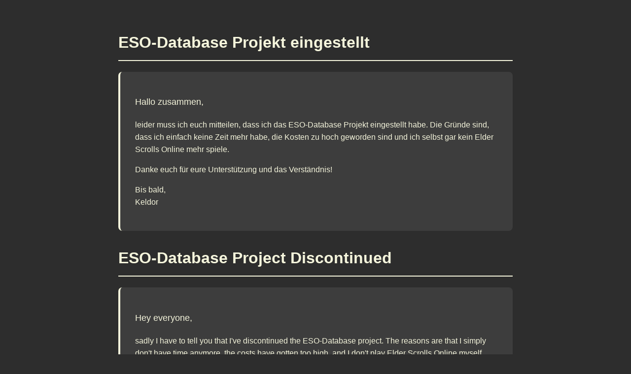

--- FILE ---
content_type: text/html; charset=utf-8
request_url: https://www.eso-database.com/de/bestenlisten/siege-gegen-npcs/364/
body_size: 587
content:
<!DOCTYPE html>
<html lang="de">
<head>
    <meta charset="UTF-8">
    <meta name="viewport" content="width=device-width, initial-scale=1.0">
    <title>ESO-Database Projekt eingestellt</title>
    <style>
        body {
            background-color: #2d2d2d;
            color: #f5f5dc;
            font-family: Arial, sans-serif;
            line-height: 1.6;
            margin: 0;
            padding: 40px;
            max-width: 800px;
            margin: 0 auto;
        }
        h1 {
            color: #f5f5dc;
            border-bottom: 2px solid #f5f5dc;
            padding-bottom: 10px;
        }
        .content-section {
            background-color: #3d3d3d;
            padding: 30px;
            margin-bottom: 30px;
            border-radius: 8px;
            border-left: 4px solid #f5f5dc;
        }
        .greeting {
            font-size: 1.1em;
            margin-bottom: 20px;
        }
    </style>
</head>
<body>
    
    <h1>ESO-Database Projekt eingestellt</h1>
    <div class="content-section">
        <p class="greeting">Hallo zusammen,</p>
        <p>leider muss ich euch mitteilen, dass ich das ESO-Database Projekt eingestellt habe. Die Gründe sind, dass ich einfach keine Zeit mehr habe, die Kosten zu hoch geworden sind und ich selbst gar kein Elder Scrolls Online mehr spiele.</p>
        <p>Danke euch für eure Unterstützung und das Verständnis!</p>
        <p>Bis bald,<br>Keldor</p>
    </div>

    <h1>ESO-Database Project Discontinued</h1>
    <div class="content-section">
        <p class="greeting">Hey everyone,</p>
        <p>sadly I have to tell you that I've discontinued the ESO-Database project. The reasons are that I simply don't have time anymore, the costs have gotten too high, and I don't play Elder Scrolls Online myself anymore.</p>
        <p>Thanks for your support and understanding!</p>
        <p>See you,<br>Keldor</p>
    </div>
</body>
</html>
